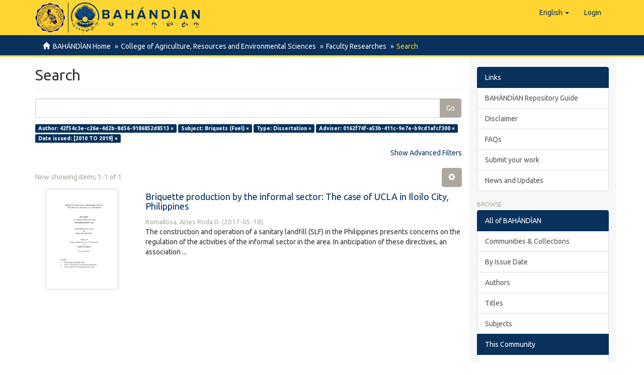

--- FILE ---
content_type: text/javascript;charset=ISO-8859-1
request_url: https://repository.cpu.edu.ph/themes/Mirage2/scripts/sidebar.js
body_size: 1102
content:
/*
 * The contents of this file are subject to the license and copyright
 * detailed in the LICENSE and NOTICE files at the root of the source
 * tree and available online at
 *
 * http://www.dspace.org/license/
 */
(function ($) {

    function toggle_sidebar() {
        if ($('.row-offcanvas').hasClass('active')) {
            $('.row-offcanvas').removeClass('active').promise().done(function () {
                $('.main-content').css('min-height', 0).off('click', toggle_sidebar);
                window.setTimeout(function () {
                    $('#sidebar').removeAttr('style');
                }, 350);
            });


        } else {
            $('#sidebar').show();
            $('.row-offcanvas').addClass('active');
            $('.main-content').css('min-height', $('#sidebar').height());
            $('.main-content').on('click', toggle_sidebar);
        }

    }

    $(function () {
        $('[data-toggle=offcanvas]').on('click', toggle_sidebar).bind('touchend', function () {
            $(this).mouseout();
        });
    })

})(jQuery);